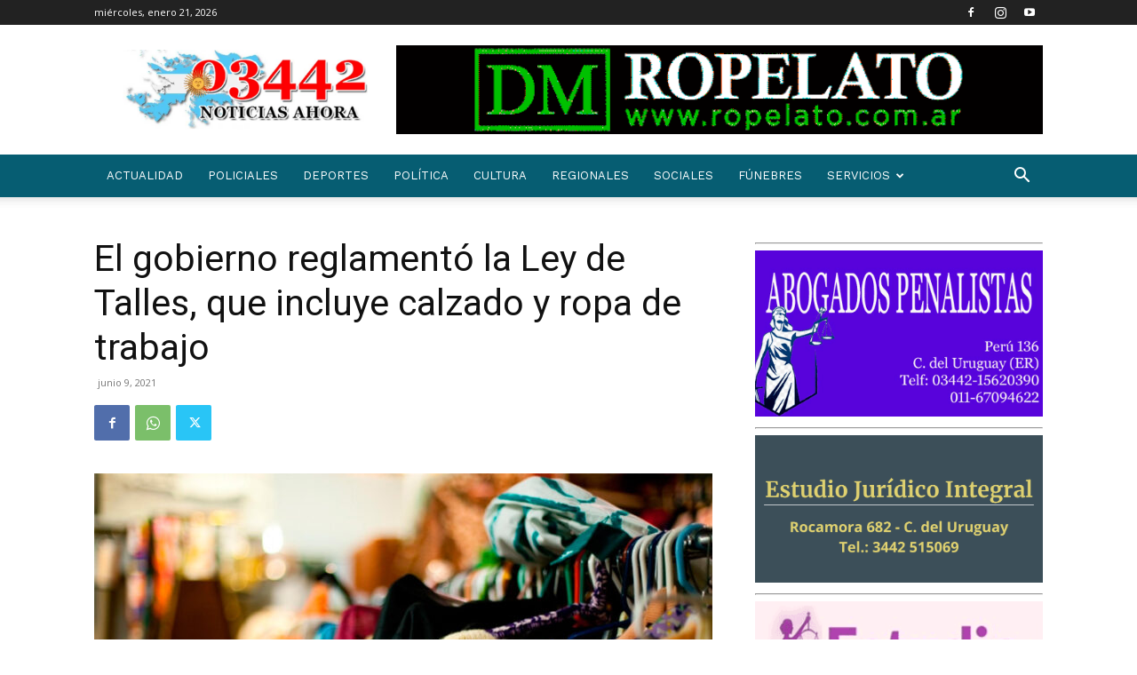

--- FILE ---
content_type: text/html; charset=utf-8
request_url: https://www.google.com/recaptcha/api2/aframe
body_size: 267
content:
<!DOCTYPE HTML><html><head><meta http-equiv="content-type" content="text/html; charset=UTF-8"></head><body><script nonce="KqB8KHLygm0ODDdWu3fbsA">/** Anti-fraud and anti-abuse applications only. See google.com/recaptcha */ try{var clients={'sodar':'https://pagead2.googlesyndication.com/pagead/sodar?'};window.addEventListener("message",function(a){try{if(a.source===window.parent){var b=JSON.parse(a.data);var c=clients[b['id']];if(c){var d=document.createElement('img');d.src=c+b['params']+'&rc='+(localStorage.getItem("rc::a")?sessionStorage.getItem("rc::b"):"");window.document.body.appendChild(d);sessionStorage.setItem("rc::e",parseInt(sessionStorage.getItem("rc::e")||0)+1);localStorage.setItem("rc::h",'1769015812205');}}}catch(b){}});window.parent.postMessage("_grecaptcha_ready", "*");}catch(b){}</script></body></html>